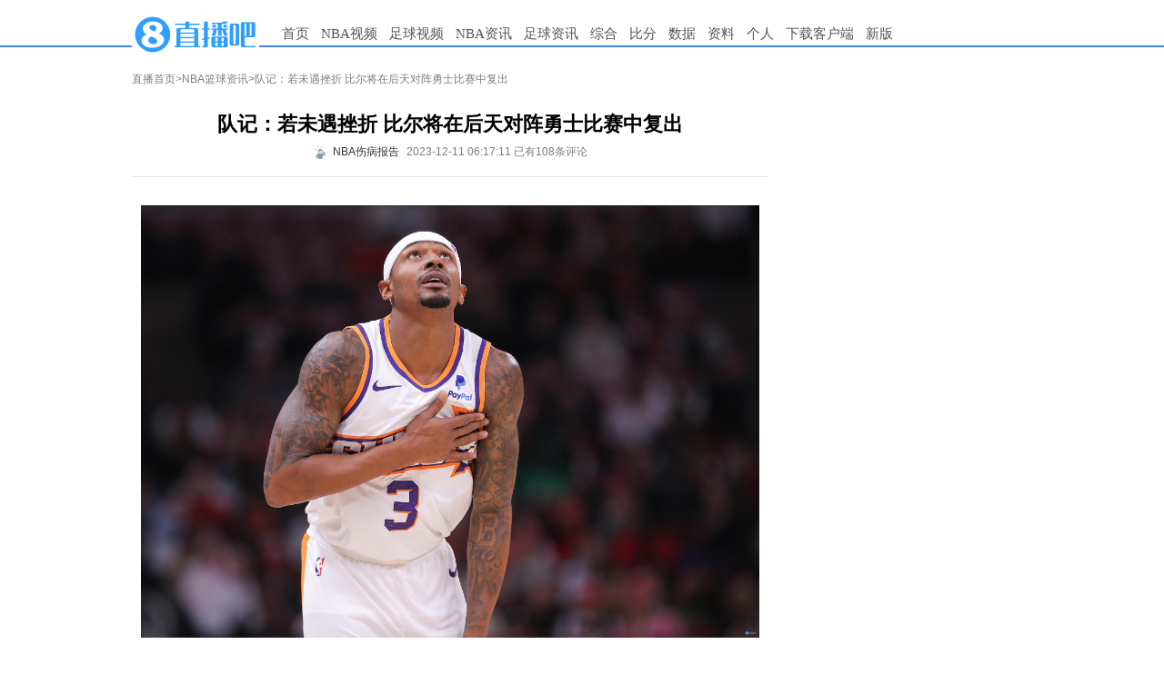

--- FILE ---
content_type: text/html
request_url: https://news.zhibo8.com/nba/2023-12-11/657638e791e99native.htm
body_size: 6342
content:
<!DOCTYPE html>
<html>
<head>
    <meta http-equiv="X-UA-Compatible" content="IE=edge,chrome=1" />
    <meta name="renderer" content="webkit" />
    <meta name="referrer" content="no-referrer" />
    <meta http-equiv="Content-Type" content="text/html; charset=utf-8" />
    <title>队记：若未遇挫折 比尔将在后天对阵勇士比赛中复出-直播吧</title>
    <meta name="mobile-agent" content="format=html5;url=http://m.zhibo8.cc/news/web/nba/2023-12-11/657638e791e99native.htm">
    <meta name="keywords" content="NBA,篮球,太阳,比尔">
    <meta name="Description" content="直播吧12月11日讯据太阳记者DuaneRankin报道，消息人士透露，若没有遇到任何挫折，比尔将在后天（周三）对阵勇士的比赛中复出。比尔今日参加了太阳队全部的训练。本赛季他场均17.3分，仅为太阳出">
    <link rel="stylesheet" type="text/css" href="//static4style.duoduocdn.com/www/css/reset.css?v=0.01" />
    <link rel="stylesheet" type="text/css" href="//static4style.duoduocdn.com/www/css/v2/common.css?v=0.03" />
    <link rel="stylesheet" type="text/css" href="//static4style.duoduocdn.com/www/css/v2/pinglun.css?v=0.01" />
    <link rel="stylesheet" type="text/css" href="//static4style.duoduocdn.com/www/css/v2/news2.css">
    <link href="//static4style.duoduocdn.com/libs/video/tcplayer4.8.0/tcplayer4.8.0.min.css" rel="stylesheet"/>

    <script src="//static4style.duoduocdn.com/www/js/jquery.min.js?v=0.01" type="text/javascript"></script>
    <!--播放器脚本文件-->
    <script src="//static4style.duoduocdn.com/libs/video/tcplayer4.8.0/cplayer.v4.8.0.min.js"></script>
    <script src="//static4style.duoduocdn.com/news/js/video-player2.js"></script>

    <script src="//static4style.duoduocdn.com/libs/swiper/4.1.0/swiper.min.js" type="text/javascript"></script>

    <script src="//static4style.duoduocdn.com/www/js/avalon.js?v=0.01" type="text/javascript"></script>
    <script src="//static4style.duoduocdn.com/www/js/v2/common.js?v=0.01" type="text/javascript"></script>
    <script src="//static4style.duoduocdn.com/www/js/v2/neiye.js?v=0.01" type="text/javascript"></script>
</head>

<body>
<div class="menu" >
    <div class="container">
        <div class="logo">
            <a title="直播吧" href="//www.zhibo8.com/"><img alt="直播吧" src="//tu.duoduocdn.com/logo/logo_o3x_02.png"></a>
        </div>
        <div class="nav">
            <ul>
                <li><a href="//www.zhibo8.com/">首页</a></li>
                <li>
                    <a href="//www.zhibo8.com/nba/" target="_blank">NBA视频</a>
                    <ul class="child_navs">
                        <li><a href="//www.zhibo8.com/nba/index_old.htm" target="_blank">旧版页面</a></li>
                        <li><a href="//www.zhibo8.com/nba/luxiang.htm" target="_blank">录像页面</a></li>
                    </ul>
                </li>
                <li>
                    <a href="//www.zhibo8.com/zuqiu/" target="_blank">足球视频</a>
                    <ul class="child_navs">
                        <li><a href="//www.zhibo8.com/zuqiu/index_old.htm" target="_blank">旧版页面</a></li>
                        <li><a href="//www.zhibo8.com/zuqiu/luxiang.htm" target="_blank">录像页面</a></li>
                    </ul>
                </li>
                <li>
                    <a href="//news.zhibo8.com/nba/" target="_blank">NBA资讯</a>
                    <ul class="child_navs gdzx">
                        <li><a href="//news.zhibo8.com/nba/more.htm" target="_blank">滚动资讯</a></li>
                    </ul>
                </li>
                <li>
                    <a href="//news.zhibo8.com/zuqiu/" target="_blank">足球资讯</a>
                    <ul class="child_navs gdzx">
                        <li><a href="//news.zhibo8.com/zuqiu/more.htm" target="_blank">滚动资讯</a></li>
                    </ul>
                </li>
                <li class="gdzx">
                    <a href="javascript:;">电竞</a>
                    <ul class="child_navs l_width">
                        <li><a href="//news.zhibo8.com/dianjing/" target="_blank">电竞资讯</a></li>
                        <li><a href="//www.zhibo8.com/dianjing/video_list.htm" target="_blank">电竞视频</a></li>
                    </ul>
                </li>
                <li>
                    <a href="javascript:;">综合</a>
                    <ul class="child_navs l_width">
                        <li><a href="//news.zhibo8.com/other/" target="_blank">综合资讯</a></li>
                        <li><a href="//www.zhibo8.com/other/" target="_blank">综合视频</a></li>
                    </ul>
                </li>
                <!--<li><a href="//www.zhibo8.com/olympic/" target="_blank" >综合</a></li>-->
<!--                <li><a href="//quanzi.zhibo8.cc/" target="_blank">圈子</a></li>-->
                <li><a href="https://www.188bifen.com" target="_blank">比分</a></li>
                <li>
                    <a href="//data.zhibo8.cc/pc_main_data/" target="_blank">数据</a>
                    <ul class="child_navs l_width">
                        <li><a href="//data.zhibo8.cc/nbaData/database/#/" target="_blank">NBA资料库</a></li>
                    </ul>
                </li>
                <li>
                    <a href="//data.zhibo8.cc/" target="_blank">资料</a>
                </li>
<!--                <li><a href="//www.zhibo8.com/caipiao.htm" target="_blank">彩票</a></li>-->
                <li><a href="//home.zhibo8.com" target="_blank">个人</a></li>
                <li class="new_ch"><a href="https://www.zhibo8.com/shouji.htm" target="_blank">下载客户端</a></li>
                <li><a href="//www.zhibo8.com">新版</a></li>
            </ul>
        </div>
    </div>
</div>
<script>
    //js 获取指定cookie
    function getCookie(name) {
        let cookieArr = document.cookie.split("; ");
        for (let i = 0; i < cookieArr.length; i++) {
            let cookiePair = cookieArr[i].split("=");
            if (name == cookiePair[0]) {
                return decodeURIComponent(cookiePair[1]);
            }
        }
        return null;
    }
    let sc_cookie = getCookie("sc");
    if (sc_cookie != 1) {
        document.querySelectorAll('.gdzx').forEach(function(element) {
            element.remove();
        });
    }
</script>

<!--<div class="container breadcrumbs margin_top_10">-->
<!--    <a href="//www.zhibo8.cc">直播首页</a>><a href="/--><!--/">--><!--</a>>-->
<!--</div>-->

<div class="container margin_top_20">
    <div id="main">
        <div class="breadcrumbs">
            <a href="//www.zhibo8.com">直播首页</a>><a href="/nba/">NBA篮球资讯</a>>队记：若未遇挫折 比尔将在后天对阵勇士比赛中复出        </div>
        <div class="box margin_top_10">
            <div class="title">
                <h1>队记：若未遇挫折 比尔将在后天对阵勇士比赛中复出</h1>
                <div class="title-footer flex-v-h-center">
                                            <a href="https://twitter.com/DuaneRankin/status/1733953935629852822" target="_blank" class="flex-v-center">                            <div class="author-avatar" style="background: url(http://tu.duoduocdn.com/uploads/day_221007/m_633fbc722f530.png) no-repeat center;background-size: cover;"></div>
                            <div class="author-name"">NBA伤病报告</div>
                        </a>
                                        <span ms-controller="title_controller">2023-12-11 06:17:11 {{info|html}} {{advert|html}}</span>
                </div>

            </div>
            <div class="Line"></div>
            <div id="signals" class="content">
                <p style="text-align: center;"><img src="//tu.duoduocdn.com/uploads/day_231109/654cb441911ee_watermark.jpg" alt="" /></p><p>直播吧12月11日讯 据太阳记者Duane Rankin报道，消息人士透露，若没有遇到任何挫折，比尔将在后天（周三）对阵勇士的比赛中复出。</p><p>比尔今日参加了太阳队全部的训练。本赛季他场均17.3分，仅为太阳出战了3场。</p><p style="text-align: center;"></p>            </div>

                    <style>
                .qrcode-banner{
                    width: 100%;
                }
                .qrcode-banner .swiper-wrapper{
                    display: flex;
                    flex-wrap: nowrap;
                }
                .qrcode-banner .swiper-slide {
                    position: relative;
                    flex: 1 0 100%;
                    width: 100%;height: 120px;
                    background: #eee;
                }
                .qrcode-banner .swiper-slide ._bg{
                    width: 100%;height: 100%;vertical-align: top;
                }
                .qrcode-banner .swiper-slide ._qrcode{
                    position: absolute;right: 28px;top: 50%;
                    margin-top: -45px;
                    width: 90px;
                    height: 90px;
                    border-radius: 8px;
                }
                .qrcode-banner .swiper-slide .btn-close{
                    position: absolute;top: 0;right: 0;
                    width: 15px;height: 15px;
                    cursor: pointer;
                }
                .qrcode-banner .swiper-pagination{
                    text-align: center;
                }
                .qrcode-banner .swiper-pagination .swiper-pagination-bullet{
                    margin-left: 7px;
                    display: inline-block;
                    width: 5px;height: 5px;
                    border-radius: 50%;
                    background-color: #999FAC;
                }
                .qrcode-banner .swiper-pagination .swiper-pagination-bullet:first-child{
                    margin-left: 0;
                }
                .qrcode-banner .swiper-pagination .swiper-pagination-bullet-active{
                    background-color: #2E9FFF;
                }
            </style>
            <div class="qrcode-banner swiper" id="qrcode-banner">
                <div class="swiper-wrapper">
                                        <div class="swiper-slide">
                        <span class="btn-close"></span>
                        <img class="_bg" src="https://static4style.duoduocdn.com/common/img/wqrcode_bg_suns_pcnews2.png" alt="">
                                                    <img src="https://wework.qpic.cn/wwpic/841445_PX6tNBF2TVmmhbT_1698201140/0" alt="" class="_qrcode">
                                            </div>
                                    </div>
                <div class="swiper-pagination"></div>
            </div>
            <script>
                
                $(function() {
                    var $qrcodeNode = $('#qrcode-banner');
                    $qrcodeNode.find('.btn-close').click(function() {
                        typeof swiper == 'object' && swiper.destroy(true);
                        $qrcodeNode.remove();
                    })
                })
            </script>
        
<!--            <div>-->
<!--                <iframe src="//www.zhibo8.cc/proxy.html?id=--><!--" width="650" height="120" scrolling="no" frameborder="0" style="display:block;margin:0"></iframe>-->
<!--            </div>-->

            <!-- Baidu Button BEGIN -->
            <div id="bdshare">
            </div>
            <!-- Baidu Button END -->

            <div class="margin_top_20" style="height: 0; float: none; clear: both;"></div>
                            <div ms-controller="pl_app" id="pl_box" file="2023_12_11-news-nba-657638e791e99native"  >
                    <div ms-include-src="'/js/view/main.html'" data-include-rendered="onrendered"></div>
                </div>
                <script src="https://static4style.duoduocdn.com/static/js/pinglunApp.js?v=0.03" type="text/javascript"></script>
                    </div>
    </div>
    <div id="siderbar">
        <div class="advert">
            <!-- 推广位Id:67224586 推广位名称:内页顶部方块 类型：固定 尺寸：250x250-->
            <div class="_bdp7imgh36n"></div>
        </div>

        <div class="advert">
            <iframe src="//www.zhibo8.com/ad/side_right.html" width="250" height="250" scrolling="no" frameborder="0" style="display:block;margin:0"></iframe>

            <!-- 推广位Id:67248021 推广位名称:内页250*250二 类型：固定 尺寸：250x250-->
            <div class="_r67wrrsl1r"></div>
            <!-- 推广位Id:67226549 推广位名称:内页250*250三 类型：固定 尺寸：250x250-->
            <div class="_coq6qcmhu8r"></div>
        </div>
    </div>
</div>
<div class="advertframe">
    <!-- 推广位Id:67222784 推广位名称:内页底部横幅 类型：固定 尺寸：700x90-->
    </div>


<div class="footer container">
    <div id="links"> 合作网站: <a href="//m.zhibo8.com/" title="直播吧手机版" target="_blank">手机直播吧</a>&nbsp;&nbsp; <a href="//www.188hi.com/" target="_blank">188Hi网址导航</a>&nbsp;&nbsp; <a href="//www.hao123.com/" target="_blank">Hao123网址导航</a>&nbsp;&nbsp; <a href="//www.zhibo8.com/link.htm" target="_blank">进入友情链接</a> <br />
        <a href="//www.zhibo8.com/contact.htm" target="_blank"><font color="red">联系我们</font></a>&nbsp;&nbsp;&nbsp;&nbsp;  <a href="//pl.zhibo8.cc/usercenter/web/userService.html" target="_blank">用户协议</a> <a href="//www.zhibo8.com/web/privacyPolicyPc.html" target="_blank">隐私政策</a> <a href="//www.zhibo8.com/baocuo.htm" target="_blank">报错反馈</a> <a href="//m.zhibo8.com/feedback/" target="_blank">投诉反馈</a>&nbsp;&nbsp;<a href="http://report.12377.cn:13225/toreportinputNormal_anis.do" target="_blank" rel="external nofollow">网上有害信息举报专区</a>&nbsp;&nbsp;<a href="https://www.zhibo8.com/web/publicHealth.html" target="_blank" rel="external nofollow">巩固国家卫生城市，建设健康厦门</a></div>
    <div id="copyright">
        <a href="https://ccm.mct.gov.cn/ccnt/sczr/service/business/emark/toDetail/7df492babee84edc95f90b0bd902525b" target="_blank" rel="nofollow"><img src="//static4style.duoduocdn.com/static/images/wenhuajingying.png" alt="">闽网文(2020)0082-008号</a>
        <a href="https://beian.miit.gov.cn/#/Integrated/index#/Integrated/index" target="_blank" rel="nofollow">闽B2-20160123</a>
        <a href="//beian.miit.gov.cn" title="工信部网址" target="_blank" rel="nofollow">闽ICP备15018471号-4</a> <br>
        <a href="//static4style.duoduocdn.com/static/images/yingyezhizhao.jpg" title="营业执照" target="_blank"> 营业执照   </a><a href="https://www.beian.gov.cn/portal/registerSystemInfo?recordcode=35020302001925" title="工信部网址" target="_blank" rel="nofollow"><img src="//static4style.duoduocdn.com/common/img/policy_icon.jpg" />  闽公网安备 35020302001925号</a><br>
        举报邮箱：contact@zhibo8.com &nbsp;涉未成年举报邮箱：18@zhibo8.com &nbsp;<a href="//www.zhibo8.cc/copyright.htm" title="版权保护指引" target="_blank"> 版权保护指引</a>
    </div>
</div>

<div style="display: none;">
    <script src='//v12.cnzz.com/stat.php?id=709406&web_id=709406&show=pic1' language='JavaScript' charset='gb2312'></script>
    <script src="//s96.cnzz.com/stat.php?id=5592650&web_id=5592650" language="JavaScript"></script></div>

<script>
    if(!isPC()) {
        $('[class^="advert"]').children().remove();
    }

    function isPC() {
        var WIN = window,
            NA = WIN.navigator,
            UA = NA.userAgent.toLowerCase();
        var test = function(needle) {
            return needle.test(UA);
        }
        var IsAndroid = test(/android|htc/) || /linux/i.test(NA.platform + ""),
            IsIPad = !IsAndroid && test(/ipad/),
            IsIPhone = !IsAndroid && test(/ipod|iphone/),
            IsIOS = IsIPad || IsIPhone,
            IsWinPhone = test(/windows phone/);

        return !IsAndroid && !IsIOS && !IsWinPhone;
    }
</script>

<!-- ad start -->
<!-- <div class="ad_left"> -->
<script type="text/javascript">
    //ad_left();

</script>
<!-- <div id="ad_left_close" class="ad_close">关闭</div> -->
<!-- </div> -->
<!-- <div class="ad_right"> -->
<script type="text/javascript">
    //ad_right();

</script>
<!-- <div id="ad_right_close" class="ad_close">关闭</div> -->
<!-- </div> -->
<!-- ad end -->


<script type="text/javascript" src="//static4style.duoduocdn.com/news/js/vote.js?v=0.01"></script>

<!-- 广告位：内页右下角富媒体 -->
<!--<script>-->
<!--    (function() {-->
<!--        var s = "_" + Math.random().toString(36).slice(2);-->
<!--        document.write('<div id="' + s + '"></div>');-->
<!--        (window.slotbydup=window.slotbydup || []).push({-->
<!--            id: '233824',-->
<!--            container: s,-->
<!--            size: '300,250',-->
<!--            display: 'inlay-fix'-->
<!--        });-->
<!--    })();-->
<!--</script>-->
<!--<script src="//dup.baidustatic.com/js/os.js"></script>-->


<!--<script type="text/javascript" src="//static.criteo.net/js/ld/publishertag.js"></script>-->
<!--<script type="text/javascript" >Criteo.CallRTA({networkid:5515});</script>-->
<!--<div id="crt-300250wzy04" style="width: 300px; height: 267px; overflow: hidden; z-index: 2147483647; position: fixed; bottom: 5px; right: 10px;"></div>-->
<!--<script type="text/javascript">-->
<!--    if(crtg_content.indexOf("crt300250wzy04") == -1)-->
<!--    {-->
<!--        document.getElementById("crt-300250wzy04").style.cssText='display: none'-->
<!--    }-->
<!--    else-->
<!--    {-->
<!--        Criteo.DisplayAd({-->
<!--            "zoneid": 454838,-->
<!--            "containerid": "crt-300250wzy04"-->
<!--        });-->
<!--    }-->
<!--</script>-->

<script src="//tj.qiumibao.com/count/index.php?filename=2023_12_11-news-nba-657638e791e99native&model=news&type=/nba/" async="async"></script>
<script type="text/javascript" src="//cpro.baidustatic.com/cpro/ui/cm.js" async="async" defer="defer" >
    </script>
<script type="text/javascript">
        (window.slotbydup = window.slotbydup || []).push({
            id: "u6605137",
            container: "_bdp7imgh36n",
            async: true
        });
    </script>
<script type="text/javascript">
        (window.slotbydup = window.slotbydup || []).push({
            id: "u6605142",
            container: "_r67wrrsl1r",
            async: true
        });
    </script>
<script type="text/javascript">
        (window.slotbydup = window.slotbydup || []).push({
            id: "u6605143",
            container: "_coq6qcmhu8r",
            async: true
        });
    </script>
<script type="text/javascript">
var IframeOnClick = {  
                        resolution: 200,  
                        iframes: [],  
                        interval: null,  
                        Iframe: function() {  
                            this.element = arguments[0];  
                            this.cb = arguments[1];   
                            this.hasTracked = false;  
                        },  
                        track: function(element, cb) {  
                            this.iframes.push(new this.Iframe(element, cb));  
                            if (!this.interval) {  
                                var _this = this;  
                                this.interval = setInterval(function() { _this.checkClick(); }, this.resolution);  
                            }  
                        },  
                        checkClick: function() {  
                            if (document.activeElement) {  
                                var activeElement = document.activeElement;  
                                for (var i in this.iframes) {  
                                    if (activeElement === this.iframes[i].element) { 
                                        if (this.iframes[i].hasTracked == false) {   
                                            this.iframes[i].cb.apply(window, []);   
                                            this.iframes[i].hasTracked = true;  
                                        }  
                                    } else {  
                                        this.iframes[i].hasTracked = false;  
                                    }  
                                }  
                            }  
                        }  
                    };
$(function(){
if(!isPC()) return;
  $.get("//ggck.qiumibao.com/redirect/webCount.php?position=neiye_right_1&aid=web_8&t=1751511175");
  $.get("//ggck.qiumibao.com/redirect/webCount.php?position=neiye_right_2&aid=web_7&t=1751511175");
  $.get("//ggck.qiumibao.com/redirect/webCount.php?position=neiye_right_3&aid=web_6&t=1751511175");
  $("._bdp7imgh36n").click(function(){
      $.get("//ggck.qiumibao.com/redirect/webCount.php?position=neiye_right_1Click&aid=web_8Click&t=1751511175");
  })
  $("._r67wrrsl1r").click(function(){
      $.get("//ggck.qiumibao.com/redirect/webCount.php?position=neiye_right_2Click&aid=web_7Click&t=1751511175");
  })
  $("._coq6qcmhu8r").click(function(){
      $.get("//ggck.qiumibao.com/redirect/webCount.php?position=neiye_right_3Click&aid=web_6Click&t=1751511175");
  })
  setTimeout(function(){
                $("iframe").each(function(){
                    IframeOnClick.track(this, function() {
                            console.log(document.activeElement.parentNode.getAttribute("class"));
                            document.activeElement.parentNode.click();
                    });
                });
             }, 150)
            
})
</script>
</body>
</html>


--- FILE ---
content_type: text/html; charset=UTF-8
request_url: https://tj.qiumibao.com/count/index.php?filename=2023_12_11-news-nba-657638e791e99native&model=news&type=/nba/
body_size: 22
content:
({"status":"2023_12_11-news-nba-657638e791e99native"})

--- FILE ---
content_type: text/html
request_url: https://cache.zhibo8.cc/json/2023_12_11/news/nba/657638e791e99native_count.htm?key=0.509623034904773
body_size: 16
content:
{"root_num":88,"root_normal_num":83,"all_num":108,"all_short_num":"108","hot_num":4,"time_interval":360,"exp_num":9}

--- FILE ---
content_type: text/html;charset=utf-8
request_url: https://vote.zhibo8.com/vote/show?file=2023_12_11-news-nba-657638e791e99native&callback=jsonp1768883154270
body_size: 41
content:
jsonp1768883154270({"status":"success","info":"\u67e5\u8be2\u6210\u529f\uff01","data":[]});